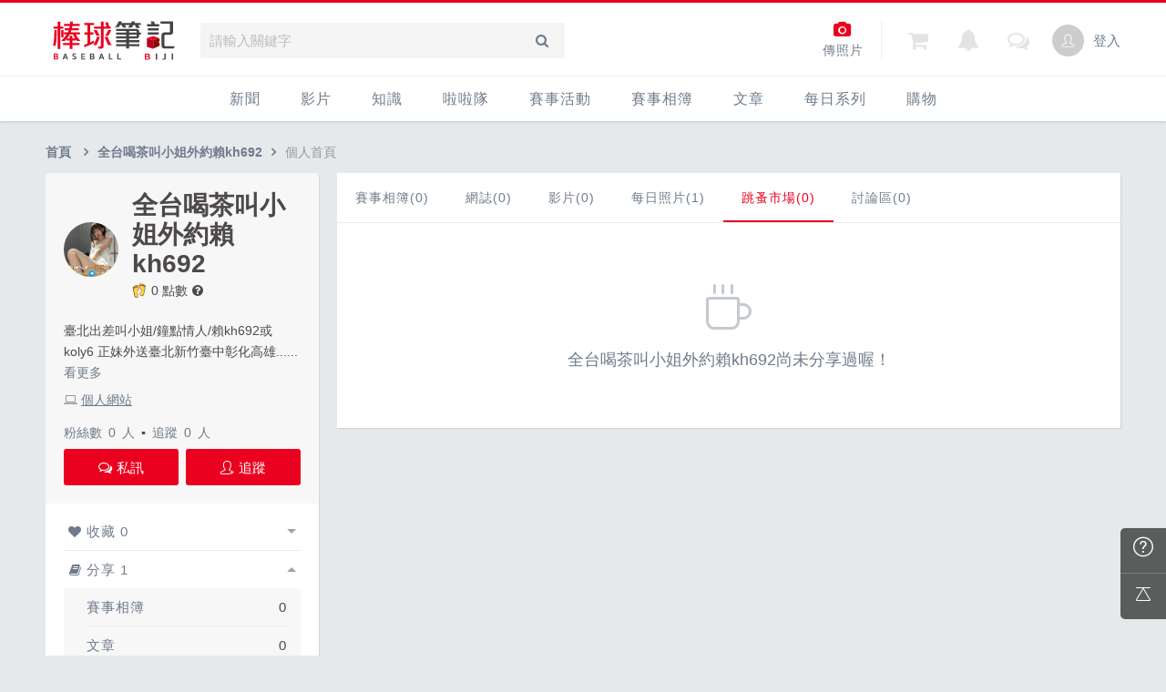

--- FILE ---
content_type: text/html; charset=UTF-8
request_url: https://baseball.biji.co/?q=member&act=share_forum&mid=&member=1947205
body_size: 9001
content:
<!DOCTYPE html>
<html lang="zh-TW">
	<head>
		<meta charset="utf-8">
		<meta http-equiv="cleartype" content="on">
		<meta name="viewport" content="width=device-width, height=device-height, initial-scale=1, user-scalable=1, maximum-scale=5.0, user-scalable=yes">
		<title>
		棒球筆記		</title>
		<meta name="description" content="歡迎和我們一起來運動！這裡有跑步賽事、照片、知識、新聞、討論，棒球筆記-你最好的運動夥伴。">
		<!-- facebook-setting -->
 				<!-- favicon Start -->
 		<link rel="apple-touch-icon" sizes="180x180" href="/apple-touch-icon.png">
		<link rel="icon" type="image/png" sizes="32x32" href="/favicon-32x32.png">
		<link rel="icon" type="image/png" sizes="16x16" href="/favicon-16x16.png">
		<link rel="manifest" href="/site.webmanifest">
		<link rel="mask-icon" href="/safari-pinned-tab.svg" color="#E9011F">
		<meta name="application-name" content="棒球筆記">
		<meta name="msapplication-TileColor" content="#E9011F">
		<!-- favicon End -->
		<link rel="preconnect" href="https://cdnjs.cloudflare.com" crossorigin>
		<link rel="preconnect" href="https://cdntwrunning.biji.co" crossorigin>
		<link rel="preload" href="/static/css/computer/main.css?v=1701742486" as="style">
		<link href="/static/css/computer/main.css?v=1701742486" rel="stylesheet" media="all">
        <link href="https://cdnjs.cloudflare.com/ajax/libs/font-awesome/4.6.3/css/font-awesome.min.css" rel="stylesheet">
		<link href="https://cdnjs.cloudflare.com/ajax/libs/simple-line-icons/2.4.1/css/simple-line-icons.css" rel="stylesheet" media="all">
        <script src="https://cdnjs.cloudflare.com/ajax/libs/jquery/1.11.3/jquery.min.js"></script>
		<script src="https://cdnjs.cloudflare.com/ajax/libs/gsap/1.11.4/TweenMax.min.js"></script>
		<script src="/static/js/computer/jquery.cookie.js"></script>
		<script src="/static/js/jquery.redirect.js"></script>
		<script src="/static/js/global.js?v=1701742487"></script>
		<script src="https://cdnjs.cloudflare.com/ajax/libs/socket.io/1.3.7/socket.io.min.js"></script>
		<!-- Start Alexa Certify Javascript -->
        <noscript><img src="https://d5nxst8fruw4z.cloudfront.net/atrk.gif?account=iZrXj1acFH00y6" style="display:none" height="1" width="1" alt="" /></noscript>
        <!-- End Alexa Certify Javascript -->
		<!-- Begin comScore Tag -->
		<script>
		  var _comscore = _comscore || [];
		  _comscore.push({ c1: "2", c2: "31736412" });
		  (function() {
		    var s = document.createElement("script"), el = document.getElementsByTagName("script")[0]; s.async = true;
		    s.src = (document.location.protocol == "https:" ? "https://sb" : "http://b") + ".scorecardresearch.com/beacon.js";
		    el.parentNode.insertBefore(s, el);
		  })();
		</script>
		<noscript>
		  <img src="https://sb.scorecardresearch.com/p?c1=2&c2=31736412&cv=2.0&cj=1" />
		</noscript>
		<!-- End comScore Tag -->
		<!-- Google's Sitelinks Search Box -->
		<script type="application/ld+json">
			{
			   "@context": "https://schema.org",
			   "@type": "WebSite",
			   "url": "baseball.biji.co",
			   "potentialAction": {
			     "@type": "SearchAction",
			     "target": "https://query.example-petstore.com/search?q={search_term_string}",
			     "query-input": "required name=search_term_string"
			   }
			}
		</script>
        <script>
            (function(i,s,o,g,r,a,m){i['GoogleAnalyticsObject']=r;i[r]=i[r]||function(){
                    (i[r].q=i[r].q||[]).push(arguments)},i[r].l=1*new Date();a=s.createElement(o),
                m=s.getElementsByTagName(o)[0];a.async=1;a.src=g;m.parentNode.insertBefore(a,m)
            })(window,document,'script','//www.google-analytics.com/analytics.js','ga');

            ga('create', 'UA-19791415-46', 'auto');
                        ga('send', 'pageview');

			document.domain = "biji.co";
			BOARD_SITE ='https://member.biji.co';
		    		        is_login = 'false';
		    		</script>
        <!-- Facebook Pixel Code -->
        <script>
            !function(f,b,e,v,n,t,s)
            {if(f.fbq)return;n=f.fbq=function(){n.callMethod?
                n.callMethod.apply(n,arguments):n.queue.push(arguments)};
                if(!f._fbq)f._fbq=n;n.push=n;n.loaded=!0;n.version='2.0';
                n.queue=[];t=b.createElement(e);t.async=!0;
                t.src=v;s=b.getElementsByTagName(e)[0];
                s.parentNode.insertBefore(t,s)}(window, document,'script',
                'https://connect.facebook.net/en_US/fbevents.js');
            fbq('init', '1332751573406444');
            fbq('track', 'PageView');
        </script>
        <noscript>
            <img height="1" width="1" style="display:none" src="https://www.facebook.com/tr?id=1332751573406444&ev=PageView&noscript=1"/>
        </noscript>
        <!-- End Facebook Pixel Code -->
		<!-- Google Tag Manager -->
		<script>(function(w,d,s,l,i){w[l]=w[l]||[];w[l].push({'gtm.start':
		new Date().getTime(),event:'gtm.js'});var f=d.getElementsByTagName(s)[0],
		j=d.createElement(s),dl=l!='dataLayer'?'&l='+l:'';j.async=true;j.src=
		'https://www.googletagmanager.com/gtm.js?id='+i+dl;f.parentNode.insertBefore(j,f);
		})(window,document,'script','dataLayer','GTM-NC4MXWS');</script>
		<!-- End Google Tag Manager -->
    </head>
	<body>
		<!-- Google Tag Manager (noscript) -->
		<noscript><iframe src="https://www.googletagmanager.com/ns.html?id=GTM-NC4MXWS"
		height="0" width="0" style="display:none;visibility:hidden"></iframe></noscript>
		<!-- End Google Tag Manager (noscript) -->
		<div id="fb-root"></div>
		<script>(function(d, s, id) {
		  var js, fjs = d.getElementsByTagName(s)[0];
		  if (d.getElementById(id)) return;
		  js = d.createElement(s); js.id = id;
		  js.src = "//connect.facebook.net/zh_TW/sdk.js#xfbml=1&version=v2.7&appId=230626213615077";//264917127026449";
		  fjs.parentNode.insertBefore(js, fjs);
		}(document, 'script', 'facebook-jssdk'));</script>

				<div class="prograss-bar"></div>
		<header class="header">
			<div class="header-inner">
				<div class="header-top">
					<div class="header-left">
						<h1 class="branding">
							<a href="/" title="棒球筆記">
								<img src="/static/images/computer/branding.svg" alt="棒球筆記">
							</a>
						</h1>
						<div class="g-search">
							<input id="g_search_input" class="g-search-input" type="text" name="" tabindex="1" role="" title="請輸入關鍵字" placeholder="請輸入關鍵字">
							<div class="banner_ad" id="ad_W1" data-device="computer" data-position="W1" data-platform="baseball.biji.co" data-width="0"  data-special=""></div>
							<a class="g-search-btn" data-id="" data-url="https://member.biji.co/login/login?next=https%3A%2F%2Fbaseball.biji.co%2F%3Fq%3Dmember%26act%3Dshare_forum%26mid%3D%26member%3D1947205"><i class="fa fa-search"></i></a>
						</div>
					</div>
					<div class="header-right">
						<a href="/index.php?q=runnervoice&act=runners_voice_upload" class="shortcut-btn"><i class="fa fa-camera"></i><div>傳照片</div></a>
<a id='album_cart' href="/index.php?q=buy&act=cart&type=album" class="g-notification flex items-center fa fa-shopping-cart">
	<span id='cart_num' class="notification-count is-hidden">0</span>
</a>
<a href="?q=member&act=my_notify" class="g-notification fa fa-bell">
	</a>
<a href="?q=member&act=chat" class="g-notification fa fa-comments-o">
	</a>
							<a href="https://member.biji.co/login/login?next=https%3A%2F%2Fbaseball.biji.co%2Findex.php%3Fq%3Dmember" id="biji_central_login" class="g-member" title="前往我的個人首頁">
								<img class="avatar img-cover" src="//cdntwrunning.biji.co/default_avatar.jpg" alt="前往我的個人首頁">
							</a>
												     <a href="https://member.biji.co/login/login?next=https%3A%2F%2Fbaseball.biji.co%2F%3Fq%3Dmember%26act%3Dshare_forum%26mid%3D%26member%3D1947205" class="login_btn g-member-text">登入</a>
											</div>
				</div>
			</div>
			<nav class="g-nav">
				<ul class="g-nav-inner">
					<li class="g-nav-item ">
						<a href="/index.php?q=news&label=1">新聞</a>
					</li>
					<li class="g-nav-item ">
						<a href="/index.php?q=news&label=2">影片</a>
					</li>
					<li class="g-nav-item ">
						<a href="/index.php?q=news&label=3">知識</a>
					</li>
										<li class="g-nav-item 
										">
						<a href="/index.php?q=cheerleader">啦啦隊						</a>
												
					</li>
										<li class="g-nav-item 
										">
						<a href="/index.php?q=competition">賽事活動						</a>
						<div class="g-subNav">
	<ul class="g-subNav-inner">
		<li class="g-subNav-item"><a href="/index.php?q=competition&act=list_item">賽事活動</a></li>
	</ul>
</div>




						
					</li>
										<li class="g-nav-item 
										">
						<a href="/index.php?q=album">賽事相簿						</a>
						<div class="g-subNav">
	<ul class="g-subNav-inner">
		<li class="g-subNav-item"><a href="/index.php?q=album">賽事影音相簿</a></li>
	</ul>
</div>
						
					</li>
										<li class="g-nav-item 
										">
						<a href="/index.php?q=news">文章						</a>
						<div class="g-subNav">
	<ul class="g-subNav-inner">
		<li class="g-subNav-item"><a href="/index.php?q=news&label=4">心得</a></li>
		<li class="g-subNav-item"><a href="/index.php?q=news&label=5">產品活動</a></li>
		<li class="g-subNav-item"><a href="/index.php?q=news&label=6">其他</a></li> 
		<li class="g-subNav-item"><a href='/index.php?q=topic' >主題</a></li>
	</ul>
</div>
						
					</li>
										<li class="g-nav-item 
										">
						<a href="/index.php?q=question">每日系列						</a>
						<div class="g-subNav">
	<ul class="g-subNav-inner">
		<li class="g-subNav-item"><a href="/index.php?q=question">每日一問</a></li>
		<li class="g-subNav-item"><a href="/index.php?q=runnervoice">每日照片</a></li>
	</ul>
</div>
						
					</li>
										<li class="g-nav-item 
										">
						<a href="/index.php?q=buy">購物						</a>
						<div class="g-subNav">
	<ul class="g-subNav-inner">
		<li class="g-subNav-item"><a href="/index.php?q=buy">購物</a></li>
		<li class="g-subNav-item"><a href="/index.php?q=buy&act=list">點數商城</a></li>
	</ul>
</div>
						
					</li>
									
					
											
				</ul>
			</nav>
		</header>
				<!-- Begin ADX code -->
					 <div id="adx_A" class="adx-A is-hidden">
				<div id="adx_toggle_btn" class="toggle-btn is-hidden">展開</div>
															</div>
										<!-- End ADX code -->

<div id="wrap" class="wrap">
			
		<div class="breadcrumbs col-c12">
			<a href='/'>首頁</a> 
			<i class="fa fa-angle-right"></i><a href="/index.php?q=member&member=1947205">全台喝茶叫小姐外約賴kh692</a><i class="fa fa-angle-right"></i><span>個人首頁</span>		</div>
	
	<div class="member col-c12">
	<aside id="member_nav" class="member-sidebar card--5 shadow-z1">
		<div class="member-info">
			<div class="avatar-wrap">
				<a href="/index.php?q=member&member=1947205" class="avatar  img--m img-cover" style="background-image: url(https://cdntwrunning.biji.co/300_dc69ce2cc881dd590baa8725d94f4a18.jpg);"></a>
				<div class="name-wrap">
					<a href="/index.php?q=member&member=1947205" class="name">全台喝茶叫小姐外約賴kh692</a>
					<div class="member-point">
						<img class="footprint" src="https://cdntwrunning.biji.co/default/member/footprint.svg" alt="點數">
						<a href="?q=member&act=point">0 點數</a>
						<a href="?q=member&act=point_rule">
							<i class="fa fa-question-circle"></i>
							<span class="tooltip tooltip--right">什麼是點數？</span>
						</a>
					</div>
					<div class="master-title">
											</div>
				</div>
			</div>
						<div class="member-intro">
				<div class='intro_short'>臺北出差叫小姐/鐘點情人/賴kh692或koly6 正妹外送臺北新竹臺中彰化高雄......<span class='intro_btn'>看更多</span></div><div class='intro_long is-hidden'>臺北出差叫小姐/鐘點情人/賴kh692或koly6 正妹外送臺北新竹臺中彰化高雄臺南外送茶壹夜情A片自慰大奶妹<br />
<br />
台灣糖糖外送茶留言板 line：kh692或koly6台灣喝茶外約茶莊學生妹兼職外送茶推薦找外約外出茶妹糖糖外送茶留言板北-中-南買優質茶莊台灣蘿莉送茶<br />
<br />
北中南糖糖家全套介紹小姐纯兼職最新名單+赖：kh692或koly6 <div class='btn btn--m btn--gray intro_btn'>關閉簡介</div></div>			</div>
									<div class="member-web">
				<i class="fa fa-laptop"></i>
				<a href="https://t.me/x3368" target="_blank">個人網站</a>
			</div>
						<div class="follow-wrap">
				<a href="/index.php?q=member&act=follower&member=1947205">粉絲數 <span id="followers_btn">0</span> 人</a>
				<span>▪</span>
				<a href="/index.php?q=member&act=following&member=1947205">追蹤 <span id="following_btn">0</span> 人</a>
			</div>
						<div class="btn-wrap">
				<div class="btn btn--m btn--primary secret_chat_btn" data-user="1947205" data-name="全台喝茶叫小姐外約賴kh692" data-avatar="https://cdntwrunning.biji.co/300_dc69ce2cc881dd590baa8725d94f4a18.jpg" data-pluginKey=""><i class="fa fa-comments-o"></i> 私訊</div>
				<div class="btn btn--m btn--primary follow_btn follow_tracking" data-label="pc-member-header-共用頭像" data-id="1947205" data-status="follow">
					<i class="icon-user-follow"></i>
					<span class="state">追蹤</span>
				</div>
			</div>
					</div>
		<ul class="member-nav">
							<li class="has-sub ">
					<div class="member-item flex-between member_nav_handle">
						<span class="nav-title"><i class="fa fa-heart"></i>收藏 0</span>
					</div>
					<ul class="sub-nav sub_nav">
												<li class="member-item flex-between ">
							<a href="?q=member&act=collect_competition&mid=&member=1947205" class="nav-title">賽事</a>
							<span class="nav-num">0</span>
						</li>
												<li class="member-item flex-between ">
							<a href="?q=member&act=collect_gallery&mid=&member=1947205" class="nav-title">賽事相簿</a>
							<span class="nav-num">0</span>
						</li>
												<li class="member-item flex-between ">
							<a href="?q=member&act=collect_news&mid=&member=1947205" class="nav-title">文章</a>
							<span class="nav-num">0</span>
						</li>
												<li class="member-item flex-between ">
							<a href="?q=member&act=collect_review&mid=&member=1947205" class="nav-title">網誌</a>
							<span class="nav-num">0</span>
						</li>
												<li class="member-item flex-between ">
							<a href="?q=member&act=collect_video&mid=&member=1947205" class="nav-title">影片</a>
							<span class="nav-num">0</span>
						</li>
												<li class="member-item flex-between ">
							<a href="?q=member&act=collect_route&mid=&member=1947205" class="nav-title">路線</a>
							<span class="nav-num">0</span>
						</li>
											</ul>
				</li>
							<li class="has-sub sub-open">
					<div class="member-item flex-between member_nav_handle">
						<span class="nav-title"><i class="fa fa-book"></i>分享 1</span>
					</div>
					<ul class="sub-nav sub_nav">
												<li class="member-item flex-between ">
							<a href="?q=member&act=share_gallery&mid=&member=1947205" class="nav-title">賽事相簿</a>
							<span class="nav-num">0</span>
						</li>
												<li class="member-item flex-between ">
							<a href="?q=member&act=share_news&mid=&member=1947205" class="nav-title">文章</a>
							<span class="nav-num">0</span>
						</li>
												<li class="member-item flex-between ">
							<a href="?q=member&act=share_review&mid=&member=1947205" class="nav-title">網誌</a>
							<span class="nav-num">0</span>
						</li>
												<li class="member-item flex-between ">
							<a href="?q=member&act=share_video&mid=&member=1947205" class="nav-title">影片</a>
							<span class="nav-num">0</span>
						</li>
												<li class="member-item flex-between ">
							<a href="?q=member&act=share_runners_voice&mid=&member=1947205" class="nav-title">每日照片</a>
							<span class="nav-num">1</span>
						</li>
												<li class="member-item flex-between is-acted">
							<a href="?q=member&act=share_forum&mid=&member=1947205" class="nav-title">跳蚤市場</a>
							<span class="nav-num">0</span>
						</li>
												<li class="member-item flex-between ">
							<a href="?q=member&act=share_talk&mid=&member=1947205" class="nav-title">討論區</a>
							<span class="nav-num">0</span>
						</li>
											</ul>
				</li>
							<li class="has-sub ">
					<div class="member-item flex-between member_nav_handle">
						<span class="nav-title"><i class="fa fa-flag"></i>紀錄 0</span>
					</div>
					<ul class="sub-nav sub_nav">
												<li class="member-item flex-between ">
							<a href="?q=member&act=member_route_record&mid=&member=1947205" class="nav-title">紀錄</a>
							<span class="nav-num">0</span>
						</li>
												<li class="member-item flex-between ">
							<a href="?q=member&act=member_comp&mid=&member=1947205" class="nav-title">賽事紀錄</a>
							<span class="nav-num">0</span>
						</li>
												<li class="member-item flex-between ">
							<a href="?q=member&act=online_run&mid=&member=1947205" class="nav-title">線上馬拉松</a>
							<span class="nav-num">0</span>
						</li>
											</ul>
				</li>
							<li class="has-sub ">
					<div class="member-item flex-between member_nav_handle">
						<span class="nav-title"><i class="fa fa-ellipsis-v"></i>其他 </span>
					</div>
					<ul class="sub-nav sub_nav">
												<li class="member-item flex-between ">
							<a href="?q=member&act=tools&mid=&member=1947205" class="nav-title">配速工具</a>
							<span class="nav-num"></span>
						</li>
											</ul>
				</li>
					</ul>

        
        	</aside>
	<div id="member_content" class="member-content">

<div class="member-single-page shadow-z1">
	<div class="underline-title">
					<a href="index.php?q=member&act=share_gallery&mid=&member=1947205"
	 class="underline-title-item ">
	 	賽事相簿(0)</a>
							<a href="index.php?q=member&act=share_review&mid=&member=1947205"
	 class="underline-title-item ">
	 	網誌(0)</a>
					<a href="index.php?q=member&act=share_video&mid=&member=1947205"
	 class="underline-title-item ">
	 	影片(0)</a>
					<a href="index.php?q=member&act=share_runners_voice&mid=&member=1947205"
	 class="underline-title-item ">
	 	每日照片(1)</a>
					<a href="index.php?q=member&act=share_forum&mid=&member=1947205"
	 class="underline-title-item is-acted">
	 	跳蚤市場(0)</a>
					<a href="index.php?q=member&act=share_talk&mid=&member=1947205"
	 class="underline-title-item ">
	 	討論區(0)</a>
	</div>
	<div class="member-collection">
                <div class="blank-block">
            <div class="blank-text">
                <i class="icon-cup"></i>
                <p>全台喝茶叫小姐外約賴kh692尚未分享過喔！</p>
            </div>
        </div>
        	</div>
</div>
	</div>
</div>
<script>
	$('.member_nav_handle').click(function(){
		var sub_wrap = $(this).parent();
		var sub_nav = $(this).siblings('.sub_nav');
		var sub_num = sub_nav.find('li').size();
		if(sub_wrap.hasClass('sub-open')){
			sub_wrap.removeClass('sub-open');
		}
		else{
			$('.sub-open').removeClass('sub-open');
			sub_wrap.addClass('sub-open');
		}
	});
	$('.intro_btn').click(function(){
		if($('.intro_long').hasClass('is-hidden')){
			$('.intro_short').addClass('is-hidden');
			$('.intro_long').removeClass('is-hidden');
		} else {
			$('.intro_short').removeClass('is-hidden');
			$('.intro_long').addClass('is-hidden');
		}
	});
	
	//$('.follow_btn').click(follow_people);
	$('.follow_btn').click(function(e){
		e.preventDefault();
		var id = $(this).attr('data-id');
		var status = $(this).attr('data-status');
		var user_id = "";
		var this_btn = $(this);
		if (user_id!='')
		{
			$.post('/index.php?pop=ajax&func=member&fename=change_follow_status',{'id':id,'status':status}, function( data ) {
				if (data.trim()!='')
				{
					var result = JSON.parse(data);
				
					if (result['return_code']==0)
					{
						var check_acted;
						if(status == 'unfollow'){
							this_btn.removeClass('btn--gray');
							this_btn.addClass('btn--primary');
							this_btn.find('i').removeClass('icon-user');
							this_btn.find('i').addClass('icon-user-follow');
							this_btn.find('.state').html('追蹤');
							this_btn.attr('data-status','follow');
							check_acted = false;
						}else{
							this_btn.removeClass('btn--primary');
							this_btn.addClass('btn--gray');
							this_btn.find('i').removeClass('icon-user-follow');
							this_btn.find('i').addClass('icon-user');
							this_btn.find('.state').html('已追蹤');
							this_btn.attr('data-status','unfollow');
							check_acted = true;
						}
						
						var member = "1947205";
						if (member==user_id)
						{
							var following_count = parseInt($('#following_btn').html());

							if (check_acted)
								following_count += 1;
							else
								following_count -= 1;

							$('#following_btn').html(following_count);
							$('#following_title').find('span').html(following_count);
						}

						if (member==id)
						{
							var followers_count = parseInt($('#followers_btn').html());

							if (check_acted)
								followers_count += 1;
							else
								followers_count -= 1;

							$('#followers_btn').html(followers_count);
							$('#followers_title').find('span').html(followers_count);
						}
					}
					else
					{
						alert('發生錯誤');
						console.log(result['return_msg']);
					}
				}
			});
		}
		else
		{
			location.href='https://member.biji.co/login/login?next=https%3A%2F%2Fbaseball.biji.co%2F%3Fq%3Dmember%26act%3Dshare_forum%26mid%3D%26member%3D1947205';
		}
	});
</script>
</div>

    <footer class="footer">
      <div class="footer-inner col-c12">
        <div class="about-website">
          <ul class="footer-nav">
            	<li class="footer-nav-item">
		<a target="_blank" c_type="footer" c_data="0" href="https://biji.co/" title="關於筆記">關於筆記</a>
	</li>
	<li class="footer-nav-item">
		<a target="_blank" c_type="footer" c_data="1" href="/index.php?q=static&act=info&id=10&subtitle=行銷合作" title="行銷合作">行銷合作</a>
	</li>
	<li class="footer-nav-item">
		<a target="_blank" c_type="footer" c_data="2" href="https://biji.co/privacy/CustomerService" title="商城客服">商城客服</a>
	</li>
	<li class="footer-nav-item">
		<a target="_blank" c_type="footer" c_data="3" href="https://biji.co/privacy/ServiceTerms" title="服務條款及隱私權政策">服務條款及隱私權政策</a>
	</li>
	<li class="footer-nav-item">
		<a target="_blank" c_type="footer" c_data="4" href="https://biji.co/privacy/ShoppingTerms" title="購物服務條款">購物服務條款</a>
	</li>
	<li class="footer-nav-item">
		<a target="_blank" c_type="footer" c_data="5" href="https://biji.co/privacy/PhotoTerms" title="照片線上服務條款">照片線上服務條款</a>
	</li>
	<li class="footer-nav-item">
		<a target="_blank" c_type="footer" c_data="6" href="/index.php?q=static&act=info&id=5&subtitle=聯絡我們" title="聯絡我們">聯絡我們</a>
	</li>
          </ul>
          <div class="website-info">
            <img src="https://cdntwrunning.biji.co/default/branding_baseball_white.png">
            <div>
              <div class="fb-like" data-colorscheme="dark" data-href="https://www.facebook.com/baseballbiji?fref=ts" data-layout="standard" data-share="false" data-show-faces="false"></div>
              <div class="copyright">H2U永悅健康股份有限公司 版權所有 轉載必究</div>
            </div>
          </div>
        </div>
        <div class="official-channel">
          <a href="https://www.facebook.com/baseballbiji?fref=ts" class="official-btn official_tracking fa fa-facebook" data-label="footer_fb" target="_blank"></a>
          <a href="https://www.instagram.com/baseballbiji/" class="official-btn official_tracking fa fa-instagram" data-label="footer_ig" target="_blank"></a>
        </div>
      </div>
    </footer>
		<div id="call_fqa" class="is-hidden"></div>
		<div id="fqa" class="fqa-block">
			<h4 class="fqa-title" id="fqa_title">請在此留下訊息，我們會盡快回覆您的問題</h4>
			<div class="fb-page" data-tabs="messages" data-href="https://www.facebook.com/baseballbiji/?fref=ts" data-width="370px" data-height="320px"></div>
			<a id="clz_fqa" href="javascript:;" class="clz-btn"><i class="fa fa-times"></i></a>
		</div>
		<div id="footer_fixbar" class="footer-fixed-bar">
			<a href="javascript:;" class="footer-fixed-item is-qa help_btn"><i class="icon-question"></i></a>
			<a href="javascript:;" id="scroltolTop" class="footer-fixed-item"><i class="icon-control-end rotate-90"></i></a>
		</div>
    <div id="notify_window" class="fixed-notify-wrap shadow-z3 is-hidden">
      <div class="notify-title">您有<span id="notify_count"></span>則新通知</div>
      <div class="notify-inner">
        <ul class="notify-list">
        </ul>
        <a href="?q=member&act=my_notify" class="more-notify">查看全部</a>
      </div>
      <a href="javascript:;" id="close_notify" class="close-notify"></a>
    </div>
    <!-- 私訊視窗 -->
    <div id="secret_chat" class="secret-chat is-hidden">
      <input type='hidden' id='secret_receive_user_id'>
      <input type='hidden' id='secret_plugin' value="member">
      <input type='hidden' id='secret_pluginKey'>
      <div class="send-wrap">
        <span class="send-title">收件人：</span>
        <span class="send-user">
        <a class="avatar img--xxs img-cover secret_user_avatar" style="background-image: url(/static/images/default_img/default_avatar.jpg)"></a>
        <span class="user-name user_name"></span>
      </span>
      </div>
      <textarea id="secret_content" placeholder="輸入訊息..."></textarea>
      <div class="btn btn-rect--s btn--primary" id="btnSecret_send">傳送</div>
      <div id="close_secret_btn" class="close-btn"></div>
    </div>

				<div id='index_pop_background'>
			<div id="hello_pop" class="hello-pop">
				<div id='index_pop_frame'></div>
				<div id='index_pop_close'></div>
			</div>
			<div id='index_pop_second_frame'></div>
			<div id='pop_background_close'></div>
			<div id='cancel_pop_frame' class='fa fa-close'></div>
		</div>

	<!-- 獲得點數訊息 -->
  <div id="point_msg" class="msg point-msg">
      <a href="/index.php?q=member&act=point" class="msg-content">
          <img src="https://cdntwrunning.biji.co/default/member/footprint.svg" alt="跑步足跡">
          <span id="user_add_point">+ 30</span>
      </a>
      <div class="clz-btn point_msg_clz_btn"><i class="icon-close"></i></div>
  </div>

		<style>
		#index_pop_background{
          position: fixed;
          top: 0;
          left: 0;
          width: 100%;
          height: 100%;
          background-color: rgba(0,0,0,0.5);
          display: none;
          z-index: 900;
        }
        #pop_background_close{
          position: fixed;
          top: 0;
          left: 0;
          width: 100%;
          height: 100%;
          z-index: 901;
        }
        #index_pop_second_frame {
          position: absolute;
          display: none;
          max-width: 1200px;
          top: 190px;
          left: 0;
          right: 0;
          margin: auto;
          z-index: 999;
        }
        #hello_pop{
          position: absolute;
          top: 50%;
          left: 50%;
          -moz-transform: scale(1) translateX(-50%) translateY(-50%);
          -webkit-transform: scale(1) translateX(-50%) translateY(-50%);
          -o-transform: scale(1) translateX(-50%) translateY(-50%);
          -ms-transform: scale(1) translateX(-50%) translateY(-50%);
          transform: scale(1) translateX(-50%) translateY(-50%);
          z-index: 1000;
          text-align: center;
          background-color: #fff;
          -webkit-border-radius: 3px 3px 3px 3px;
          border-radius: 3px 3px 3px 3px;
          -webkit-backface-visibility: hidden;
          -moz-backface-visibility: hidden;
          -ms-backface-visibility: hidden;
          backface-visibility: hidden;
          -webkit-transition: all 0.3s ease;
          -moz-transition: all 0.3s ease;
          -ms-transition: all 0.3s ease;
          -o-transition: all 0.3s ease;
          transition: all 0.3s ease;
        }
        #pop_frame {
          overflow: hidden;
        }
        #index_pop_close {
          position: absolute;
          top: 0;
          right: 0;
          z-index: 1001;
          width: 45px;
          height: 45px;
          cursor: pointer;
        }
        #index_pop_close:hover{
          opacity: 0.5;
          filter: alpha(opacity=50);
        }
        #index_pop_close::before,
        #index_pop_close::after{
          position: absolute;
          top: 22px;
          right: 12px;
          content: '';
          width: 22px;
          height: 2px;
          background-color: rgb(221, 221, 221);
        }
        #index_pop_close::before{
          -moz-transform: rotate(45deg);
          -webkit-transform: rotate(45deg);
          -o-transform: rotate(45deg);
          -ms-transform: rotate(45deg);
          transform: rotate(45deg);
        }
        #index_pop_close::after{
          -moz-transform: rotate(-45deg);
          -webkit-transform: rotate(-45deg);
          -o-transform: rotate(-45deg);
          -ms-transform: rotate(-45deg);
          transform: rotate(-45deg);
        }
        .pop-inner{
          padding: 30px;
          min-width: 380px;
        }
        .pop-title{
          color: rgb(111, 123, 138);
          font-size: 18px;
          margin-bottom: 20px;
        }
        .pop-text{
          color: rgb(149, 152, 154);
          font-size: 14px;
          text-align: left;
          margin-bottom: 15px;
          line-height: 1.4;
        }
        #cancel_pop_frame {
          position: fixed;
          left: 50%;
          top:50%;
          z-index: 1200;
          margin-top: -150px;
          margin-left: 220px;
          display: none;
          cursor: pointer;
        }
		</style>
				<input type='file' id='img_uploader' accept='image/*' style='display:none;'>
		<input type='hidden' id='img_upload_effect_field' value=''>
		<input type='hidden' id='final_img_name' value=''>
    <script type="text/javascript">
      if (!('IntersectionObserver' in window)) {
        var script = document.createElement("script");
        script.src = "https://polyfill.io/v3/polyfill.min.js?flags=gated&rum=true&features=IntersectionObserverEntry-polyfill%2CIntersectionObserver-polyfill";
        document.getElementsByTagName('head')[0].appendChild(script);
      }
    </script>
    <script type="text/javascript" src="https://cdnjs.cloudflare.com/ajax/libs/lozad.js/1.9.0/lozad.min.js"></script>
		<script src="/static/js/computer/main.js?v=1701742487"></script>
    <script src="/static/js/dfp.js"></script>
    <!--禾多 Likr code-->
    <script type="text/javascript">
    window.AviviD = window.AviviD || {settings:{},status:{}}; AviviD.web_id = "running"; AviviD.category_id = "20181121000001"; AviviD.tracking_platform = 'likr'; (function(w,d,s,l,i){w[l]=w[l]||[];w[l].push({'gtm.start': new Date().getTime(),event:'gtm.js'});var f=d.getElementsByTagName(s)[0], j=d.createElement(s),dl=l!='dataLayer'?'&l='+l:'';j.async=true;j.src= 'https://www.googletagmanager.com/gtm.js?id='+i+dl+'&timestamp='+new Date().getTime();f.parentNode.insertBefore(j,f); })(window,document,'script','dataLayer','GTM-W9F4QDN'); (function(w,d,s,l,i){w[l]=w[l]||[];w[l].push({'gtm.start': new Date().getTime(),event:'gtm.js'});var f=d.getElementsByTagName(s)[0], j=d.createElement(s),dl=l!='dataLayer'?'&l='+l:'';j.async=true;j.src= 'https://www.googletagmanager.com/gtm.js?id='+i+dl+'&timestamp='+new Date().getTime();f.parentNode.insertBefore(j,f); })(window,document,'script','dataLayer','GTM-MKB8VFG');
    </script>

	<script defer src="https://static.cloudflareinsights.com/beacon.min.js/vcd15cbe7772f49c399c6a5babf22c1241717689176015" integrity="sha512-ZpsOmlRQV6y907TI0dKBHq9Md29nnaEIPlkf84rnaERnq6zvWvPUqr2ft8M1aS28oN72PdrCzSjY4U6VaAw1EQ==" data-cf-beacon='{"version":"2024.11.0","token":"d6d42a3c9cb3488b96c0767369bf4356","r":1,"server_timing":{"name":{"cfCacheStatus":true,"cfEdge":true,"cfExtPri":true,"cfL4":true,"cfOrigin":true,"cfSpeedBrain":true},"location_startswith":null}}' crossorigin="anonymous"></script>
</body>
</html>
<script>
    $('#biji_central_login').on('click',function() {
        ga('send', 'event', {'eventCategory': 'login', 'eventAction':'login', 'eventLabel':'running-tw (computer)'});
    });

    $(function(){
          });

   //私訊
    $('.secret_chat_btn').on('click',click_secret_chat);

    function click_secret_chat(){
      var user_id = "";

      if(user_id != ""){
      $('#secret_chat').find('.user_name').text($(this).attr('data-name'));
      $('#secret_chat').find('.secret_user_avatar').css('background-image',"url('"+$(this).attr('data-avatar')+"')");
      $('#secret_chat').find('#secret_receive_user_id').val($(this).attr('data-user'));
      $('#secret_chat').find('#secret_pluginKey').val($(this).attr('data-pluginKey'));
      $('#secret_chat').removeClass('is-hidden');
        }else{
          var loginUrl = "http%3A%2F%2Fbaseball.biji.co%2F%3Fq%3Dmember%26act%3Dshare_forum%26mid%3D%26member%3D1947205";
      location.href='BOARD_SITE/member/login/?next='+loginUrl;
        }
    }

    $('#close_secret_btn').click(function(){
       $('#secret_chat').addClass('is-hidden');
       $('#secret_chat').find('.user_name').text('');
       $('#secret_chat').find('textarea').val('');
    });

    $('#btnSecret_send').click(function(){
       var receiver_user = $('#secret_receive_user_id').val();
       var category = $('#secret_plugin').val();
       var related_id = $('#secret_pluginKey').val();
       var content = $('#secret_content').val().trim();

       if(content == ""){
          alert('請輸入訊息');
          return;
       }

       $.ajax({
      url: "/index.php?pop=ajax&func=member&fename=add_chat",
      type: 'POST',
      data: {'receiver_user':receiver_user,'category':category,'related_id':related_id,'content':content},
      success: function (msg){
        $('#secret_chat').addClass('is-hidden');
        $('#secret_chat').find('.user_name').text('');
        $('#secret_chat').find('#secret_receive_user_id').val('');
        $('#secret_chat').find('.secret_user_avatar').css('background-image',"url('')");
        $('#secret_chat').find('#secret_pluginKey').val('');
          $('#secret_chat').find('textarea').val('');
      }
    });

    });

</script>


--- FILE ---
content_type: text/html; charset=UTF-8
request_url: https://auto-load-balancer.likr.tw/api/get_client_ip.php
body_size: -137
content:
"3.131.94.48"

--- FILE ---
content_type: text/html; charset=utf-8
request_url: https://www.google.com/recaptcha/api2/aframe
body_size: 182
content:
<!DOCTYPE HTML><html><head><meta http-equiv="content-type" content="text/html; charset=UTF-8"></head><body><script nonce="GT6fE03F7RcJLRupid_Azg">/** Anti-fraud and anti-abuse applications only. See google.com/recaptcha */ try{var clients={'sodar':'https://pagead2.googlesyndication.com/pagead/sodar?'};window.addEventListener("message",function(a){try{if(a.source===window.parent){var b=JSON.parse(a.data);var c=clients[b['id']];if(c){var d=document.createElement('img');d.src=c+b['params']+'&rc='+(localStorage.getItem("rc::a")?sessionStorage.getItem("rc::b"):"");window.document.body.appendChild(d);sessionStorage.setItem("rc::e",parseInt(sessionStorage.getItem("rc::e")||0)+1);localStorage.setItem("rc::h",'1770011313047');}}}catch(b){}});window.parent.postMessage("_grecaptcha_ready", "*");}catch(b){}</script></body></html>

--- FILE ---
content_type: text/javascript
request_url: https://baseball.biji.co/static/js/dfp.js
body_size: 982
content:

function cb_set_ad_cookie(ad_name,day) {
	
    var exp_date = new Date();
    exp_date.setTime(exp_date.getTime() + day*24*60*60*1000); // 30天
    var d = new Date();
    var year = parseInt(d.getFullYear());
    var month = parseInt(d.getMonth()+1);
    var day = parseInt(d.getDate());
    if(day<10){ day='0'+day; }
    if(month<10){ month='0'+month; }
    var today = year+""+month+""+day;
	
	//console.log(ad_name+"="+today+', exp_date'+exp_date+', path=/');
   
	document.cookie = ad_name+"="+today+";expires=" + exp_date.toGMTString()+ "; path=/";
}

function once(fn) {
    var promise;
    return function () {
        var args;
        if (!promise) {
            args = Array.prototype.slice.call(arguments);
            promise = Promise.resolve(fn.apply(null, args));
        }
        return promise;
    };
}

var loadDfp = once(function () {
    return $.getScript('//www.googletagservices.com/tag/js/gpt.js').then(function () {
        window.googletag = window.googletag || {};
        window.googletag.cmd = window.googletag.cmd || [];
        return window.googletag;
    });
});

var initDfp = once(function (googletag) {
    googletag.pubads().enableSingleRequest();
    googletag.pubads().collapseEmptyDivs();
    googletag.enableServices();
	
	/**
	https://developers.google.com/doubleclick-gpt/reference
	isEmpty: true if no ad was returned for the slot, false otherwise
	**/
	//判斷首頁與賽事展開式版位2000x65圖片isEmpty,來決定是否顯示adx_A div
	googletag.pubads().addEventListener('slotRenderEnded', function(event) {
		var eventElementId = event.slot.getSlotElementId();
    	var containsAd = !event.isEmpty; 
		
		if(containsAd){
			console.log(eventElementId + " = " + containsAd + "  isn't empty");
		}
		
		//首頁展開式版位
		if(eventElementId === 'div-gpt-ad-1506501666429-0' && containsAd === true){
			//$('#adx_A').show();
			$('#adx_A').removeClass('is-hidden');
		}
		if(eventElementId === 'div-gpt-ad-1506501666429-1' && containsAd === true){
			$('#adx_toggle_btn').removeClass('is-hidden');
		}
		//beta 首頁展開式版位
		if(eventElementId === 'div-gpt-ad-1508811269803-0' && containsAd === true){
			//$('#adx_A').show();
			$('#adx_A').removeClass('is-hidden');
		}
		if(eventElementId === 'div-gpt-ad-1508811269803-1' && containsAd === true){
			$('#adx_toggle_btn').removeClass('is-hidden');
		}

		//賽事展開式版位
		if(eventElementId === 'div-gpt-ad-1506568188664-0' && containsAd === true){
			$('#adx_A').removeClass('is-hidden');
		}
		if(eventElementId === 'div-gpt-ad-1506568188664-1' && containsAd === true){
			$('#adx_toggle_btn').removeClass('is-hidden');
		}
		//beta 賽事展開式版位
		if(eventElementId === 'div-gpt-ad-1508728300085-0' && containsAd === true){
			$('#adx_A').removeClass('is-hidden');
		}
		if(eventElementId === 'div-gpt-ad-1508728300085-1' && containsAd === true){
			$('#adx_toggle_btn').removeClass('is-hidden');
		}


		//相簿展開式版位
		if(eventElementId === 'div-gpt-ad-1542682487595-0' && containsAd === true){
			$('#adx_A').removeClass('is-hidden');
		}
		if(eventElementId === 'div-gpt-ad-1542682439754-0' && containsAd === true){
			$('#adx_toggle_btn').removeClass('is-hidden');
		}
	});
});

$('.dfp').each(function(){
	//$('#adx_A').hide();
    var adElementId = $(this).attr('id');
    var adUnitPath = $(this).attr('data-path');
    var width = $(this).attr('data-width');
    var height = $(this).attr('data-height');
    if(width == 'fluid')
        var adSize = ['fluid'];
    else
        var adSize = [parseInt(width), parseInt(height)];

    loadDfp().then(function (googletag) {
        googletag.cmd.push(function () {
            initDfp(googletag);
            googletag.defineSlot(adUnitPath, adSize, adElementId).addService(googletag.pubads());
            googletag.display(adElementId);
			//console.log('RUN 1\n'+adElementId+' ,display='+$('#'+adElementId).css('display'));
        });
    });
});

$('#adx_toggle_btn').click(function(){
    $('#adx_A').toggleClass('is-open');
    if($('#adx_A').hasClass('is-open'))
        $(this).html('收合');
    else
        $(this).html('展開');
});




--- FILE ---
content_type: text/plain
request_url: https://www.google-analytics.com/j/collect?v=1&_v=j102&a=1523231631&t=pageview&_s=1&dl=https%3A%2F%2Fbaseball.biji.co%2F%3Fq%3Dmember%26act%3Dshare_forum%26mid%3D%26member%3D1947205&ul=en-us%40posix&dt=%E6%A3%92%E7%90%83%E7%AD%86%E8%A8%98&sr=1280x720&vp=1280x720&_u=IEBAAEABAAAAACAAI~&jid=599812106&gjid=898160793&cid=1719764775.1770011308&tid=UA-19791415-46&_gid=1950884922.1770011308&_r=1&_slc=1&z=785668760
body_size: -451
content:
2,cG-C427E4HZRR

--- FILE ---
content_type: application/javascript; charset=utf-8
request_url: https://fundingchoicesmessages.google.com/f/AGSKWxXe8ZSx3CWXGLiKN1ERryhW8_4SYPAj9PZAm3CIMmzri2IWWlpiM1HjZje7k_YaMXGGr2aneqG-etRHfG4L4Ro1pqySd0Qun1uTZlvFFZxQuQ_nVerKoHvVTjZpe__euBjRwq679AQ6GkWaTRvADImavHX_OqInivpFX06CSZGU6K1XR9nsD189zr4k/_;iframeid=ad_/images/adver-&ad_box__main_ad./ads_min_
body_size: -1286
content:
window['6308a5ef-7ff2-48d8-b2ec-4086025e6058'] = true;